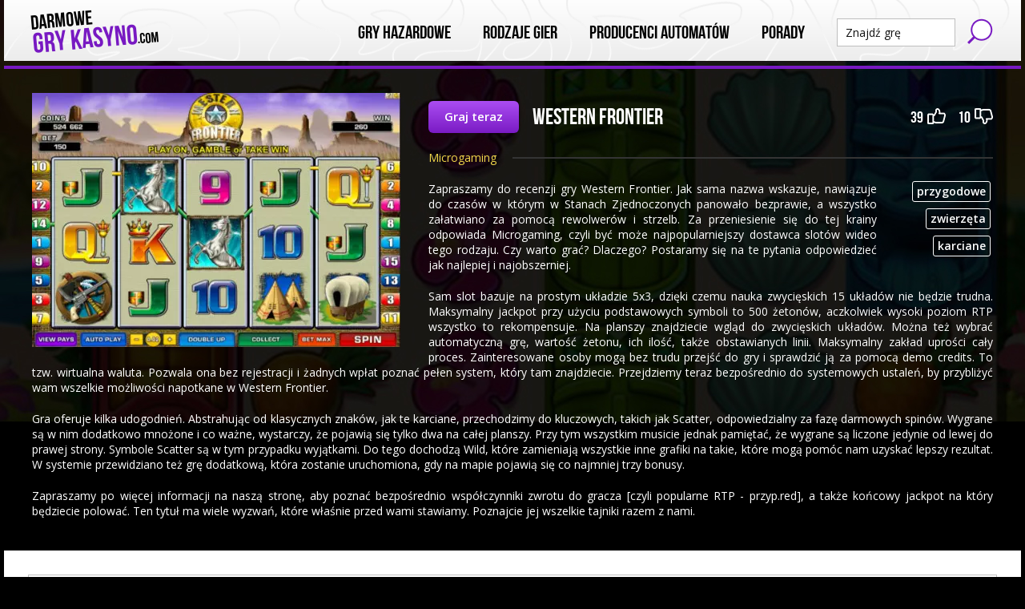

--- FILE ---
content_type: text/html; charset=utf-8
request_url: https://darmowegrykasyno.com/western-frontier-jednoreki-bandyta-za-darmo
body_size: 6994
content:
<!doctype html><html lang="pl"><head><meta charset="utf-8"><title>Western Frontier jednoręki bandyta za darmo</title><meta name="description" content="Zagraj w automat Western Frontier za darmo! W naszym serwisie znajdziesz wszystkie najlepsze gry hazardowe firmy Microgaming."><meta name="viewport" content="width=device-width,user-scalable=0,minimum-scale=1"><base href="/"><link href="https://fonts.googleapis.com/css?family=Open+Sans:300,400,600,700&subset=latin-ext" rel="stylesheet"><link rel="stylesheet" href="mini/site.css"><link rel="icon" href="favicon.ico"></head><body><div class="page"><header class="l-sec l-sec--head"><div class="l-inner"><div class="l-sec--head__wrap"><a href="/" title="Darmowe Gry Kasyno"><p class="c-logo c-logo--main"><span class="c-logo--main-top">Darmowe</span> <span class="c-logo--main-bottom">Gry Kasyno<span>.com</span></span></p></a><button type="button" class="c-btn c-btn--trigger-menu js-c-btn--trigger-menu"><span>Menu</span></button><form action="/szukaj" method="get" class="b-box b-box--search"><input class="b-box--search__input" name="q" type="text" placeholder="Znajdź grę" required="required" pattern=".{2,}" title="Wpisz minimum dwa znaki"> <button type="submit" class="b-box--search__submit">Szukaj</button></form><nav class="c-nav c-nav--main js-c-nav-main"><ul class="c-nav--main__list"><li class="c-nav--main__item c-nav--main__item--developed js-is-dropdown"><a href="/">Gry Hazardowe</a><ul class="c-nav c-nav--sub-menu"><li class="c-nav--sub-menu__item"><a href="/najnowsze-gry-hazardowe-online">Nowe maszyny 2017</a></li><li class="c-nav--sub-menu__item"><a href="/wideo-automaty-online">Wideo automaty</a></li><li class="c-nav--sub-menu__item"><a href="/automaty-hazardowe-3d">Automaty hazardowe 3D</a></li><li class="c-nav--sub-menu__item"><a href="/gry-kasynowe-na-telefon-i-tablet">Gry na telefon</a></li></ul></li><li class="c-nav--main__item c-nav--main__item--developed js-is-dropdown"><a href="#">Rodzaje Gier</a><ul class="c-nav c-nav--sub-menu"><li class="c-nav--sub-menu__item"><a href="/maszyny-kasynowe-3-bebnowe">3 bębnowe</a></li><li class="c-nav--sub-menu__item"><a href="/automaty-kasynowe-z-4-bebnami-za-darmo-i-bez-rejestracji">4 bębnowe</a></li><li class="c-nav--sub-menu__item"><a href="/automaty-5-bebnowe-online">5 bębnowe</a></li><li class="c-nav--sub-menu__item"><a href="/sloty-z-rundami-bonusowymi">Sloty z rundami bonusowymi</a></li><li class="c-nav--sub-menu__item"><a href="/automaty-kasynowe-z-darmowymi-spinami">Maszyny z darmowymi spinami</a></li><li class="c-nav--sub-menu__item"><a href="/video-ruletka-online">Video ruletka</a></li><li class="c-nav--sub-menu__item"><a href="/video-poker-online-za-darmo-bez-logowania">Video poker</a></li></ul></li><li class="c-nav--main__item c-nav--main__item--developed js-is-dropdown"><a href="#">Producenci automatów</a><ul class="c-nav c-nav--sub-menu"><li class="c-nav--sub-menu__item"><a href="/novomatic">Novomatic</a></li><li class="c-nav--sub-menu__item"><a href="/netent">NetEnt</a></li><li class="c-nav--sub-menu__item"><a href="/microgaming">Microgaming</a></li><li class="c-nav--sub-menu__item"><a href="/play-n-go">Play&#x27;n GO</a></li><li class="c-nav--sub-menu__item"><a href="/quickspin">Quickspin</a></li><li class="c-nav--sub-menu__item"><a href="/nyx-industries">NYX Industries</a></li><li class="c-nav--sub-menu__item"><a href="/egt">EGT</a></li><li class="c-nav--sub-menu__item"><a href="/barcrest">Barcrest</a></li><li class="c-nav--sub-menu__item"><a href="/yggdrasil">Yggdrasil</a></li><li class="c-nav--sub-menu__item"><a href="/realtime-gaming">RealTime Gaming</a></li><li class="c-nav--sub-menu__item"><a href="/playtech">Playtech</a></li><li class="c-nav--sub-menu__item"><a href="/elk-studios">ELK Studios</a></li><li class="c-nav--sub-menu__item"><a href="/pragmatic-play">Pragmatic Play</a></li><li class="c-nav--sub-menu__item"><a href="/igt">IGT</a></li><li class="c-nav--sub-menu__item"><a href="/nextgen-gaming">NextGen Gaming</a></li><li class="c-nav--sub-menu__item"><a href="/push-gaming">Push Gaming</a></li><li class="c-nav--sub-menu__item"><a href="/wazdan">Wazdan</a></li><li class="c-nav--sub-menu__item"><a href="/betsoft">Betsoft</a></li><li class="c-nav--sub-menu__item"><a href="/playson-gaming">Playson</a></li></ul></li><li class="c-nav--main__item c-nav--main__item--developed js-is-dropdown"><a href="#">Porady</a><ul class="c-nav c-nav--sub-menu"><li class="c-nav--sub-menu__item"><a href="/jak-grac-w-gry-hazardowe-bez-logowania">Gry bez logowania</a></li><li class="c-nav--sub-menu__item"><a href="/jak-grac-na-maszynach">Jak grać na maszynach?</a></li><li class="c-nav--sub-menu__item"><a href="/automaty-apollo-co-zamiast-nich">Automty Apollo</a></li><li class="c-nav--sub-menu__item"><a href="/sposob-na-automaty-do-gier">Sposoby na automaty</a></li></ul></li></ul></nav></div></div></header><section class="l-sec l-sec--hero"><div class="l-inner"><article class="b-box b-box--article-full" style="overflow: visible"><figure class="b-box--article-full__pic"><picture><source srcset="assets/western-frontier-jednoreki-bandyta-za-darmo-460.webp" type="image/webp"><img src="assets/western-frontier-jednoreki-bandyta-za-darmo-460.jpg" alt="Western Frontier jednoręki bandyta za darmo" width="460" height="317"></picture></figure><header class="b-box--article-full__head"><a href="#" class="c-btn c-btn--default js-scroll-game"><span class="c-btn__label">Graj teraz</span></a><h1 class="b-box--article-full__title">Western Frontier</h1><ul class="c-list c-list--vote"><li class="c-list--vote__item"><a href="#" class="c-btn c-btn--vote c-btn--vote--up js-vote-up"><span class="c-btn__label js-up-votes">39</span></a></li><li class="c-list--vote__item"><a href="#" class="c-btn c-btn--vote c-btn--vote--down js-vote-down"><span class="c-btn__label js-down-votes">10</span></a></li></ul></header><ul class="c-list c-list--article-data"><li class="c-list--article-data__item">Microgaming</li></ul><ul class="c-list c-list--tags"><li class="c-list--tags__item"><a href="/automaty-z-kategorii-przygodowe">przygodowe</a></li><li class="c-list--tags__item"><a href="/maszyny-ze-zwierzetami">zwierzęta</a></li><li class="c-list--tags__item"><a href="/maszyny-z-symbolami-karcianymi">karciane</a></li></ul><div class="t-content-text t-content-text--primary"><p>Zapraszamy do recenzji gry Western Frontier. Jak sama nazwa wskazuje, nawiązuje do czasów w którym w Stanach Zjednoczonych panowało bezprawie, a wszystko załatwiano za pomocą rewolwerów i strzelb. Za przeniesienie się do tej krainy odpowiada Microgaming, czyli być może najpopularniejszy dostawca slotów wideo tego rodzaju. Czy warto grać? Dlaczego? Postaramy się na te pytania odpowiedzieć jak najlepiej i najobszerniej.</p><p>Sam slot bazuje na prostym układzie 5x3, dzięki czemu nauka zwycięskich 15 układów nie będzie trudna. Maksymalny jackpot przy użyciu podstawowych symboli to 500 żetonów, aczkolwiek wysoki poziom RTP wszystko to rekompensuje. Na planszy znajdziecie wgląd do zwycięskich układów. Można też wybrać automatyczną grę, wartość żetonu, ich ilość, także obstawianych linii. Maksymalny zakład uprości cały proces. Zainteresowane osoby mogą bez trudu przejść do gry i sprawdzić ją za pomocą demo credits. To tzw. wirtualna waluta. Pozwala ona bez rejestracji i żadnych wpłat poznać pełen system, który tam znajdziecie. Przejdziemy teraz bezpośrednio do systemowych ustaleń, by przybliżyć wam wszelkie możliwości napotkane w Western Frontier.</p><p>Gra oferuje kilka udogodnień. Abstrahując od klasycznych znaków, jak te karciane, przechodzimy do kluczowych, takich jak Scatter, odpowiedzialny za fazę darmowych spinów. Wygrane są w nim dodatkowo mnożone i co ważne, wystarczy, że pojawią się tylko dwa na całej planszy. Przy tym wszystkim musicie jednak pamiętać, że wygrane są liczone jedynie od lewej do prawej strony. Symbole Scatter są w tym przypadku wyjątkami. Do tego dochodzą Wild, które zamieniają wszystkie inne grafiki na takie, które mogą pomóc nam uzyskać lepszy rezultat. W systemie przewidziano też grę dodatkową, która zostanie uruchomiona, gdy na mapie pojawią się co najmniej trzy bonusy.</p><p>Zapraszamy po więcej informacji na naszą stronę, aby poznać bezpośrednio współczynniki zwrotu do gracza [czyli popularne RTP - przyp.red], a także końcowy jackpot na który będziecie polować. Ten tytuł ma wiele wyzwań, które właśnie przed wami stawiamy. Poznajcie jej wszelkie tajniki razem z nami.</p></div></article></div></section><div class="l-sec l-sec--main"><div class="l-inner"><section class="l-sec l-sec--default"><div class="b-box b-box--game-play" id="game-top"><div class="b-box--game-play__head"><h2 class="t-head t-head--main">Graj za darmo <strong>Western Frontier</strong></h2><div class="b-box--game-play__head__vote"><div class="b-box b-box--vote"><p class="b-box--vote__label js-voted">Zagłosuj</p><ul class="c-list c-list--vote"><li class="c-list--vote__item"><a href="#" class="c-btn c-btn--vote c-btn--vote--up js-vote-up"><span class="c-btn__label js-up-votes">39</span></a></li><li class="c-list--vote__item"><a href="#" class="c-btn c-btn--vote c-btn--vote--down js-vote-down"><span class="c-btn__label js-down-votes">10</span></a></li></ul></div></div></div><div class="c-btn-outer c-btn-outer--primary"><p class="c-btn-outer__btn"><a href="#" class="c-btn c-btn--normal js-report-game"><span class="c-btn__label">Zgłoś niedziałającą grę</span> </a><span class="c-btn__label js-game-reported hidden">Gra zgłoszona. Dziękujemy!</span></p></div><figure class="b-box--game-play__pic" id="game-target" data-game-id="5ae95ba406d69d0beab3126a"><a class="js-load-game" href="#"><span class="b-box--game-play__pic__inner"><picture><source srcset="assets/western-frontier-jednoreki-bandyta-za-darmo-1128.webp" type="image/webp"><img src="assets/western-frontier-jednoreki-bandyta-za-darmo-1128.jpg" alt="Western Frontier jednoręki bandyta za darmo" width="1128" height="776"></picture></span><span class="c-btn c-btn--play c-btn--play--xl"><span class="c-btn__label">Zagraj teraz</span></span></a></figure></div><div class="b-action"><div class="b-share"><p class="b-share__name"><strong>Udostępniaj gry na facebooku!</strong> Odwiedź nasz fanpage!</p><ul class="b-share__list"><li class="b-share__list__item"><div class="fb-like" data-href="https://developers.facebook.com/docs/plugins/" data-layout="button_count" data-action="like" data-size="small" data-show-faces="false" data-share="false"></div></li></ul></div><a href="#" class="c-btn c-btn--normal js-report-game"><span class="c-btn__label">Zgłoś niedziałającą grę</span> </a><span class="c-btn__label js-game-reported hidden">Gra zgłoszona. Dziękujemy!</span></div></section><section class="l-sec l-sec--default"><header class="l-sec__head l-sec__head--default"><h2 class="t-head t-head--main"><strong>Podobne</strong> darmowe gry kasynowe</h2></header><div class="c-carousel c-carousel--default js-carousel-featured"><div class="c-carousel__items js__c-carousel__items"><div class="c-carousel__item"><div class="b-game-text"><figure class="b-game-text__pic"><a href="/piggies-and-the-wolf-darmowa-maszyna-hazardowa"><picture><source srcset="assets/piggies-and-the-wolf-darmowa-maszyna-hazardowa-280.webp" type="image/webp"><img src="assets/piggies-and-the-wolf-darmowa-maszyna-hazardowa-280.jpg" alt="Piggies And The Wolf darmowa maszyna hazardowa" width="280" height="145"></picture></a></figure><div class="b-game-text__content"><h3 class="b-game-text__title"><a href="/piggies-and-the-wolf-darmowa-maszyna-hazardowa">Piggies And The Wolf</a></h3><div class="b-game-text__desc trunc8">Automat Piggies and the Wolf wprowadza sporo świeżego podmuchu do gier online. Autorami są specjaliści z Playtech, co samo w sobie jest niejako przesłanką do udanej zabawy. To studio deweloperskie szczyci się rozwiązaniami nieszablonowymi, co tu odnotujecie przy okazji samego układu planszy.</div><a href="/piggies-and-the-wolf-darmowa-maszyna-hazardowa" class="c-btn c-btn--play"><span class="c-btn__label">Graj</span></a></div></div></div><div class="c-carousel__item"><div class="b-game-text"><figure class="b-game-text__pic"><a href="/automat-kasynowy-desert-treasure-2-za-darmo"><picture><source srcset="assets/automat-kasynowy-desert-treasure-2-za-darmo-280.webp" type="image/webp"><img src="assets/automat-kasynowy-desert-treasure-2-za-darmo-280.jpg" alt="Automat kasynowy Desert Treasure 2 za darmo" width="280" height="181"></picture></a></figure><div class="b-game-text__content"><h3 class="b-game-text__title"><a href="/automat-kasynowy-desert-treasure-2-za-darmo">Desert Treasure 2</a></h3><div class="b-game-text__desc trunc8">Desert Treasure II slot to kontynuacja niezwykle ciekawego i popularnego tytułu przygotowanego przez firmę Playtech. Tematyka gry osnuta jest wokół klimatów afrykańskiej pustyni oraz znajdującego się na niej skarbu. Być może uda się nam się odnaleźć drogę do ukrytych kosztowności, które przypłyną prosto z tego jednorękiego bandyty.</div><a href="/automat-kasynowy-desert-treasure-2-za-darmo" class="c-btn c-btn--play"><span class="c-btn__label">Graj</span></a></div></div></div><div class="c-carousel__item"><div class="b-game-text"><figure class="b-game-text__pic"><a href="/automat-do-gry-heart-of-the-jungle-za-darmo"><picture><source srcset="assets/automat-do-gry-heart-of-the-jungle-za-darmo-280.webp" type="image/webp"><img src="assets/automat-do-gry-heart-of-the-jungle-za-darmo-280.jpg" alt="Automat do gry Heart of the Jungle za darmo" width="280" height="163"></picture></a></figure><div class="b-game-text__content"><h3 class="b-game-text__title"><a href="/automat-do-gry-heart-of-the-jungle-za-darmo">Heart of the Jungle</a></h3><div class="b-game-text__desc trunc8">Heart of the Jungle Slot to niezwykle interesująca propozycja automatu online ze strony firmy Playtech. Już na samym początku wita nas krótkie intro informujące o niebezpieczeństwach w dżungli, jak i symbolach, wygranych w tym video slocie. Jest to jednoręki bandyta, który tematycznie nawiązuje do wielu powieści i filmów opowiadających o postaciach pokroju Tarzana</div><a href="/automat-do-gry-heart-of-the-jungle-za-darmo" class="c-btn c-btn--play"><span class="c-btn__label">Graj</span></a></div></div></div><div class="c-carousel__item"><div class="b-game-text"><figure class="b-game-text__pic"><a href="/jungle-trouble-automat-online-za-darmo"><picture><source srcset="assets/jungle-trouble-automat-online-za-darmo-280.webp" type="image/webp"><img src="assets/jungle-trouble-automat-online-za-darmo-280.jpg" alt="Jungle Trouble automat online za darmo" width="280" height="185"></picture></a></figure><div class="b-game-text__content"><h3 class="b-game-text__title"><a href="/jungle-trouble-automat-online-za-darmo">Jungle Trouble</a></h3><div class="b-game-text__desc trunc8">Jeśli chodzi o slot Jungle Trouble, to jest on niezwykle barwny i ciekawy, z którego skorzystacie także na swoim urządzeniu mobilnym. To produkcja Playtech, co samo w sobie oznacza oddanie do dyspozycji bardzo ciekawego tytułu, zarówno w kontekście grafiki jak i zastosowanych w środku mechanizmów</div><a href="/jungle-trouble-automat-online-za-darmo" class="c-btn c-btn--play"><span class="c-btn__label">Graj</span></a></div></div></div><div class="c-carousel__item"><div class="b-game-text"><figure class="b-game-text__pic"><a href="/graj-za-darmo-na-maszynie-hazardowej-sun-wukong"><picture><source srcset="assets/graj-za-darmo-na-maszynie-hazardowej-sun-wukong-280.webp" type="image/webp"><img src="assets/graj-za-darmo-na-maszynie-hazardowej-sun-wukong-280.jpg" alt="Graj za darmo na maszynie hazardowej Sun Wukong" width="280" height="189"></picture></a></figure><div class="b-game-text__content"><h3 class="b-game-text__title"><a href="/graj-za-darmo-na-maszynie-hazardowej-sun-wukong">Sun Wukong</a></h3><div class="b-game-text__desc trunc8">Slot Sun Wukong to gra autorów ze studia Playtech. Nakierowana jest na wydarzenia fikcyjne z dalekiego wschodu. Napotkamy to niezwykłe postacie, ale też prawdziwych bohaterów, którzy gwarantować będą znacznie większe wygrane pieniężne. Jak prezentuje się całość i dlaczego warto pograć za prawdziwą kasę?</div><a href="/graj-za-darmo-na-maszynie-hazardowej-sun-wukong" class="c-btn c-btn--play"><span class="c-btn__label">Graj</span></a></div></div></div><div class="c-carousel__item"><div class="b-game-text"><figure class="b-game-text__pic"><a href="/automat-kasynowy-white-king-za-darmo"><picture><source srcset="assets/automat-kasynowy-white-king-za-darmo-280.webp" type="image/webp"><img src="assets/automat-kasynowy-white-king-za-darmo-280.jpg" alt="Automat kasynowy White King za darmo" width="280" height="174"></picture></a></figure><div class="b-game-text__content"><h3 class="b-game-text__title"><a href="/automat-kasynowy-white-king-za-darmo">White King</a></h3><div class="b-game-text__desc trunc8">Automat White King to produkcja Playtech. Tym razem ten słynny i uznany deweloper zdecydował się na przedstawienie świata, którym rządzi lew albinos. Tytularna gwiazda będzie tu zresztą szczególnie dobrze opłacana.</div><a href="/automat-kasynowy-white-king-za-darmo" class="c-btn c-btn--play"><span class="c-btn__label">Graj</span></a></div></div></div><div class="c-carousel__item"><div class="b-game-text"><figure class="b-game-text__pic"><a href="/darmowa-gra-maszynowa-cashapillar"><picture><source srcset="assets/darmowa-gra-maszynowa-cashapillar-280.webp" type="image/webp"><img src="assets/darmowa-gra-maszynowa-cashapillar-280.jpg" alt="Darmowa gra maszynowa Cashapillar" width="280" height="207"></picture></a></figure><div class="b-game-text__content"><h3 class="b-game-text__title"><a href="/darmowa-gra-maszynowa-cashapillar">Cashapillar</a></h3><div class="b-game-text__desc trunc8">Slot Cashapillar jest absolutnym hitem Microgaming. To studio deweloperskie przygotowało pozycję, której ze świecą szukać u konkurencji. Można tak stwierdzić chociażby ze względu na unikatowy system planszy. Sam tytuł nawiązuje wszak do dziwnych robaczków, które przemierzają pola.</div><a href="/darmowa-gra-maszynowa-cashapillar" class="c-btn c-btn--play"><span class="c-btn__label">Graj</span></a></div></div></div><div class="c-carousel__item"><div class="b-game-text"><figure class="b-game-text__pic"><a href="/automat-hazardowy-panther-moon-bez-rejestracji"><picture><source srcset="assets/automat-hazardowy-panther-moon-bez-rejestracji-280.webp" type="image/webp"><img src="assets/automat-hazardowy-panther-moon-bez-rejestracji-280.jpg" alt="Automat hazardowy Panther Moon bez rejestracji" width="280" height="198"></picture></a></figure><div class="b-game-text__content"><h3 class="b-game-text__title"><a href="/automat-hazardowy-panther-moon-bez-rejestracji">Panther Moon</a></h3><div class="b-game-text__desc trunc8">Slot Panther Moon to wideo slot autorstwa Playtech. Jest to gra o bardzo charakterystycznym i ciekawym szablonie graficznym. Oczywiście głównym bohaterem będzie tu pantera, która przemierza swoje terytorium po nocy i poluje na świeżą zdobycz.</div><a href="/automat-hazardowy-panther-moon-bez-rejestracji" class="c-btn c-btn--play"><span class="c-btn__label">Graj</span></a></div></div></div><div class="c-carousel__item"><div class="b-game-text"><figure class="b-game-text__pic"><a href="/poltava-darmowa-maszyna-hazardowa"><picture><source srcset="assets/poltava-darmowa-maszyna-hazardowa-280.webp" type="image/webp"><img src="assets/poltava-darmowa-maszyna-hazardowa-280.jpg" alt="Poltava darmowa maszyna hazardowa" width="280" height="158"></picture></a></figure><div class="b-game-text__content"><h3 class="b-game-text__title"><a href="/poltava-darmowa-maszyna-hazardowa">Poltava</a></h3><div class="b-game-text__desc trunc8"><p>Jednoręki Bandyta Poltava to niezwykle interesująca gra hazardowa od Elk Studios. Tematyką tego video slotu jest bitwa pod Połtawą, która miała miejsce 8 lipca 1709 roku. Doszło wtedy do starcia wojsk szwedzkich a rosyjskich, które zakończyło się klęską Szwedów. Poltava to bardzo ciekawy pod względem graficznym automat online. Już na wstępie wita nas całkiem klimatyczne intro ukazujące pole pobitewne.</p></div><a href="/poltava-darmowa-maszyna-hazardowa" class="c-btn c-btn--play"><span class="c-btn__label">Graj</span></a></div></div></div><div class="c-carousel__item"><div class="b-game-text"><figure class="b-game-text__pic"><a href="/gra-hazardowa-black-hawk-za-darmo"><picture><source srcset="assets/gra-hazardowa-black-hawk-za-darmo-280.webp" type="image/webp"><img src="assets/gra-hazardowa-black-hawk-za-darmo-280.jpg" alt="Gra hazardowa Black Hawk za darmo" width="280" height="158"></picture></a></figure><div class="b-game-text__content"><h3 class="b-game-text__title"><a href="/gra-hazardowa-black-hawk-za-darmo">Black Hawk</a></h3><div class="b-game-text__desc trunc8"><p>Automat Black Hawk należy do gier hazardowych studia wazdan. Mamy tutaj do czynienia z maszyną wrzutową, której bohaterem jest tytułowy Black Hawk, czyli Czarny Jastrząb. Tematyką gry jest stare zamczysko, w którym mieszka tytułowy jastrząb, a jednocześnie w budynku znajduje się skrzynia złota i trupy tych, którzy zapragnęli ją wykraść. Może nam się to uda? Według legendy nikt, kto wszedł do zamku, nie wrócił z niego żywy. Black Hawk jest prostą grą hazardową, gdzie postawiono na kilka standardowych symboli, zwykłą grafikę.</p></div><a href="/gra-hazardowa-black-hawk-za-darmo" class="c-btn c-btn--play"><span class="c-btn__label">Graj</span></a></div></div></div></div><div class="c-carousel-controls js__c-carousel-controls"></div></div></section></div></div><footer class="l-sec l-sec--foot"><div class="l-inner"><a href="#top" class="c-btn c-btn--default c-btn--default--black c-btn--go-up js-scroll-top"><span class="c-btn__label">Powrót na górę</span></a><nav class="c-nav c-nav--foot"><ul class="c-nav--foot__list"></ul></nav><div class="b-box b-box--foot-info"><span class="c-logo c-logo--foot"></span><div class="b-box--foot-info__desc"><p>DarmoweGryKasyno.com informuje, iż na jego stronie przechowywane są pliki cookies. Pliki te przechowują drobne informacje o użytkowniku, dzięki czemu proces jego obsługi w internecie jest ułatwiony i szybszy. Każdy użytkownik, w każdym momencie może zmienić ustawienia plików cookies w swojej przeglądarce.</p><p>WAŻNE: Serwis jest skierowany do polskojęzycznych użytkowników, którzy przebywają w krajach, w których dozwolone jest granie w gry hazardowe. Każdy użytkownik ma obowiązek sprawdzenia przepisów prawa w zakresie hazardu online w jurysdykcji, w której przebywa. DarmoweGryKasyno.com nie ponosi odpowiedzialności za niedopełnienie tego obowiązku oraz nie nakłania nikogo do hazardu. Jeśli przebywasz w kraju, w którym granie w gry hazardowe online jest niedozwolone opuść tą stronę.</p></div></div><div class="b-box b-box--foot-badges"><img src="/img/default/18.png" alt="18+" title="Serwis przeznaczony dla użytkowników 18+"> <a href="http://www.gamcare.org.uk/"><img src="/img/default/gamcare.png" alt="GamCare.co.uk" title="Jeśli sądzisz, że możesz mieć problem z uzależnieniem od hazardu wejdź na stronę GamCare.co.uk"></a></div><div class="l-sec--foot__copy"><p>© 2026 DarmoweGryKasyno.com | Wszelkie prawa zastrzeżone.</p></div></div></footer></div><script src="mini/site.js"></script><script>(function(i,s,o,g,r,a,m){i['GoogleAnalyticsObject']=r;i[r]=i[r]||function(){
  (i[r].q=i[r].q||[]).push(arguments)},i[r].l=1*new Date();a=s.createElement(o),
  m=s.getElementsByTagName(o)[0];a.async=1;a.src=g;m.parentNode.insertBefore(a,m)
  })(window,document,'script','https://www.google-analytics.com/analytics.js','ga');
  ga('create', 'UA-85773563-1', 'auto');
  ga('send', 'pageview');</script></body></html>

--- FILE ---
content_type: text/css; charset=UTF-8
request_url: https://darmowegrykasyno.com/mini/site.css
body_size: 10295
content:
/*! normalize.css v3.0.3 | MIT License | github.com/necolas/normalize.css */legend,td,th{padding:0}a,body,mark{color:#000}a,a:hover{text-decoration:none}.c-btn-outer,.c-btn__label,.l-inner,sub,sup{position:relative}*,.c-btn--trigger-menu:focus,.slick-list:focus,a:active,a:focus,a:hover,input:focus,textarea:focus{outline:0}html{font-family:sans-serif;-ms-text-size-adjust:100%;-webkit-text-size-adjust:100%}body{margin:0}article,aside,details,figcaption,figure,footer,header,hgroup,main,menu,nav,section,summary{display:block}audio,canvas,progress,video{display:inline-block;vertical-align:baseline}audio:not([controls]){display:none;height:0}[hidden],template{display:none}a{background-color:transparent;transition:color .2s ease-in-out,opacity .2s ease-in-out}abbr[title]{border-bottom:1px dotted}b,optgroup,strong{font-weight:700}dfn{font-style:italic}h1{font-size:2em;margin:.67em 0}mark{background:#ff0}small{font-size:80%}sub,sup{font-size:75%;line-height:0;vertical-align:baseline}sup{top:-.5em}sub{bottom:-.25em}svg:not(:root){overflow:hidden}figure{margin:1em 40px}hr{box-sizing:content-box;height:0}pre,textarea{overflow:auto}code,kbd,pre,samp{font-family:monospace,monospace;font-size:1em}button,input,optgroup,select,textarea{color:inherit;font:inherit;margin:0}button{overflow:visible}.b-box--article-full,.b-game-text__pic a,.b-game__box-desc__desc,.c-btn--trigger-menu,.c-btn-outer--alt,.c-list--article-data,.page,.row,.slick-list{overflow:hidden}button,select{text-transform:none}button,html input[type=button],input[type=reset],input[type=submit]{-webkit-appearance:button;cursor:pointer}button[disabled],html input[disabled]{cursor:default}button::-moz-focus-inner,input::-moz-focus-inner{border:0;padding:0}input{line-height:normal}input[type=checkbox],input[type=radio]{box-sizing:border-box;padding:0}input[type=number]::-webkit-inner-spin-button,input[type=number]::-webkit-outer-spin-button{height:auto}input[type=search]{-webkit-appearance:textfield;box-sizing:content-box}input[type=search]::-webkit-search-cancel-button,input[type=search]::-webkit-search-decoration{-webkit-appearance:none}legend{border:0}table{border-collapse:collapse;border-spacing:0}.hidden{display:none!important}@font-face{font-family:BebasNeue;src:url(../fonts/bebasneue_bold-webfont.eot);src:url(../fonts/bebasneue_bold-webfont.eot?#iefix) format("embedded-opentype"),url(../fonts/bebasneue_bold-webfont.woff2) format("woff2"),url(../fonts/bebasneue_bold-webfont.woff) format("woff"),url(../fonts/bebasneue_bold-webfont.ttf) format("truetype"),url(../fonts/bebasneue_bold-webfont.svg#bebas_neuebold) format("svg");font-weight:700;font-style:normal}@font-face{font-family:BebasNeue;src:url(../fonts/bebasneue_light-webfont.eot);src:url(../fonts/bebasneue_light-webfont.eot?#iefix) format("embedded-opentype"),url(../fonts/bebasneue_light-webfont.woff2) format("woff2"),url(../fonts/bebasneue_light-webfont.woff) format("woff"),url(../fonts/bebasneue_light-webfont.ttf) format("truetype"),url(../fonts/bebasneue_light-webfont.svg#bebas_neuelight) format("svg");font-weight:300;font-style:normal}@font-face{font-family:BebasNeue;src:url(../fonts/bebasneue_regular-webfont.eot);src:url(../fonts/bebasneue_regular-webfont.eot?#iefix) format("embedded-opentype"),url(../fonts/bebasneue_regular-webfont.woff2) format("woff2"),url(../fonts/bebasneue_regular-webfont.woff) format("woff"),url(../fonts/bebasneue_regular-webfont.ttf) format("truetype"),url(../fonts/bebasneue_regular-webfont.svg#bebas_neue_regularregular) format("svg");font-weight:400;font-style:normal}.row:last-child{margin-bottom:0}.row--space-2{padding-left:14px;padding-right:14px}.row-inner{display:flex;flex-wrap:wrap;margin-left:-20px;margin-right:-20px;margin-top:-15px}.row__col{padding:0 20px;margin-top:15px}.row__col-1{width:8.33333%}.row__col-2{width:16.66667%}.row__col-3{width:25%}.row__col-4{width:33.33333%}.row__col-5{width:41.66667%}.row__col-6{width:50%}.row__col-7{width:58.33333%}.row__col-8{width:66.66667%}.row__col-9{width:75%}.row__col-10{width:83.33333%}.row__col-11{width:91.66667%}.row__col-12{width:100%}@media (max-width:1270px){.row__col-1\@inner{width:8.33333%}.row__col-2\@inner{width:16.66667%}.row__col-3\@inner{width:25%}.row__col-4\@inner{width:33.33333%}.row__col-5\@inner{width:41.66667%}.row__col-6\@inner{width:50%}.row__col-7\@inner{width:58.33333%}.row__col-8\@inner{width:66.66667%}.row__col-9\@inner{width:75%}.row__col-10\@inner{width:83.33333%}.row__col-11\@inner{width:91.66667%}.row__col-12\@inner{width:100%}}@media (max-width:1600px){.row__col-1\@laptop{width:8.33333%}.row__col-2\@laptop{width:16.66667%}.row__col-3\@laptop{width:25%}.row__col-4\@laptop{width:33.33333%}.row__col-5\@laptop{width:41.66667%}.row__col-6\@laptop{width:50%}.row__col-7\@laptop{width:58.33333%}.row__col-8\@laptop{width:66.66667%}.row__col-9\@laptop{width:75%}.row__col-10\@laptop{width:83.33333%}.row__col-11\@laptop{width:91.66667%}.row__col-12\@laptop{width:100%}}@media (max-width:1440px){.row__col-1\@laptop-middle{width:8.33333%}.row__col-2\@laptop-middle{width:16.66667%}.row__col-3\@laptop-middle{width:25%}.row__col-4\@laptop-middle{width:33.33333%}.row__col-5\@laptop-middle{width:41.66667%}.row__col-6\@laptop-middle{width:50%}.row__col-7\@laptop-middle{width:58.33333%}.row__col-8\@laptop-middle{width:66.66667%}.row__col-9\@laptop-middle{width:75%}.row__col-10\@laptop-middle{width:83.33333%}.row__col-11\@laptop-middle{width:91.66667%}.row__col-12\@laptop-middle{width:100%}}@media (max-width:1200px){.row__col-1\@laptop-small{width:8.33333%}.row__col-2\@laptop-small{width:16.66667%}.row__col-3\@laptop-small{width:25%}.row__col-4\@laptop-small{width:33.33333%}.row__col-5\@laptop-small{width:41.66667%}.row__col-6\@laptop-small{width:50%}.row__col-7\@laptop-small{width:58.33333%}.row__col-8\@laptop-small{width:66.66667%}.row__col-9\@laptop-small{width:75%}.row__col-10\@laptop-small{width:83.33333%}.row__col-11\@laptop-small{width:91.66667%}.row__col-12\@laptop-small{width:100%}}@media (max-width:1024px){.row__col-1\@tablet{width:8.33333%}.row__col-2\@tablet{width:16.66667%}.row__col-3\@tablet{width:25%}.row__col-4\@tablet{width:33.33333%}.row__col-5\@tablet{width:41.66667%}.row__col-6\@tablet{width:50%}.row__col-7\@tablet{width:58.33333%}.row__col-8\@tablet{width:66.66667%}.row__col-9\@tablet{width:75%}.row__col-10\@tablet{width:83.33333%}.row__col-11\@tablet{width:91.66667%}.row__col-12\@tablet{width:100%}}@media (max-width:950px){.row__col-1\@tablet-middle{width:8.33333%}.row__col-2\@tablet-middle{width:16.66667%}.row__col-3\@tablet-middle{width:25%}.row__col-4\@tablet-middle{width:33.33333%}.row__col-5\@tablet-middle{width:41.66667%}.row__col-6\@tablet-middle{width:50%}.row__col-7\@tablet-middle{width:58.33333%}.row__col-8\@tablet-middle{width:66.66667%}.row__col-9\@tablet-middle{width:75%}.row__col-10\@tablet-middle{width:83.33333%}.row__col-11\@tablet-middle{width:91.66667%}.row__col-12\@tablet-middle{width:100%}}@media (max-width:768px){.row__col-1\@tablet-small{width:8.33333%}.row__col-2\@tablet-small{width:16.66667%}.row__col-3\@tablet-small{width:25%}.row__col-4\@tablet-small{width:33.33333%}.row__col-5\@tablet-small{width:41.66667%}.row__col-6\@tablet-small{width:50%}.row__col-7\@tablet-small{width:58.33333%}.row__col-8\@tablet-small{width:66.66667%}.row__col-9\@tablet-small{width:75%}.row__col-10\@tablet-small{width:83.33333%}.row__col-11\@tablet-small{width:91.66667%}.row__col-12\@tablet-small{width:100%}}@media (max-width:767px){.row__col-1\@smartphone{width:8.33333%}.row__col-2\@smartphone{width:16.66667%}.row__col-3\@smartphone{width:25%}.row__col-4\@smartphone{width:33.33333%}.row__col-5\@smartphone{width:41.66667%}.row__col-6\@smartphone{width:50%}.row__col-7\@smartphone{width:58.33333%}.row__col-8\@smartphone{width:66.66667%}.row__col-9\@smartphone{width:75%}.row__col-10\@smartphone{width:83.33333%}.row__col-11\@smartphone{width:91.66667%}.row__col-12\@smartphone{width:100%}}@media (max-width:670px){.row__col-1\@smartphone-middle{width:8.33333%}.row__col-2\@smartphone-middle{width:16.66667%}.row__col-3\@smartphone-middle{width:25%}.row__col-4\@smartphone-middle{width:33.33333%}.row__col-5\@smartphone-middle{width:41.66667%}.row__col-6\@smartphone-middle{width:50%}.row__col-7\@smartphone-middle{width:58.33333%}.row__col-8\@smartphone-middle{width:66.66667%}.row__col-9\@smartphone-middle{width:75%}.row__col-10\@smartphone-middle{width:83.33333%}.row__col-11\@smartphone-middle{width:91.66667%}.row__col-12\@smartphone-middle{width:100%}}@media (max-width:480px){.row__col-1\@smartphone-small{width:8.33333%}.row__col-2\@smartphone-small{width:16.66667%}.row__col-3\@smartphone-small{width:25%}.row__col-4\@smartphone-small{width:33.33333%}.row__col-5\@smartphone-small{width:41.66667%}.row__col-6\@smartphone-small{width:50%}.row__col-7\@smartphone-small{width:58.33333%}.row__col-8\@smartphone-small{width:66.66667%}.row__col-9\@smartphone-small{width:75%}.row__col-10\@smartphone-small{width:83.33333%}.row__col-11\@smartphone-small{width:91.66667%}.row__col-12\@smartphone-small{width:100%}}.l-inner{max-width:1270px;margin:0 auto;padding-left:35px;padding-right:35px}@media (max-width:1270px){.l-inner{padding-left:15px;padding-right:15px}}.b-box--article-full:after,.b-box--article__head:after,.l-sec--head__wrap:after,.l-sec__head--default:after{content:"\0020";display:block;height:0;visibility:hidden;clear:both}.b-box--featured:first-child,.b-box--featured__box-vote .b-box--price:first-child,.b-box--newsletter .t-content-text--primary:first-child,.b-box:first-child,.c-btn-outer:first-child,.c-list--tags:first-child,.l-sec--default:first-child,.l-sec__head:first-child,.t-content-text--default:first-child,.t-content-text--primary blockquote:first-child,.t-content-text--primary h3:first-child,.t-content-text--primary ol:first-child,.t-content-text--primary p:first-child,.t-content-text--primary ul:first-child,.t-head--alt:first-child,.t-head--main:first-child{margin-top:0}.b-box--featured:last-child,.b-box--featured__box-vote .b-box--price:last-child,.b-box--newsletter .t-content-text--primary:last-child,.b-box:last-child,.c-btn-outer:last-child,.c-list--tags:last-child,.l-sec--default:last-child,.l-sec__head:last-child,.t-content-text--default:last-child,.t-content-text--primary blockquote:last-child,.t-content-text--primary h3:last-child,.t-content-text--primary ol:last-child,.t-content-text--primary p:last-child,.t-content-text--primary ul:last-child,.t-head--alt:last-child,.t-head--main:last-child{margin-bottom:0}.b-box--article__info,.b-box--filter__list,.b-share__list,.c-carousel--default .slick-dots,.c-carousel--hero .slick-dots,.c-list,.c-list--article-data,.c-nav--foot__list,.c-nav--main__list,.c-nav--sub-menu,.c-nav--sub-menu-foot{margin:0;padding:0;list-style:none}.-text-left{text-align:left}.-text-center{text-align:center}.-text-right{text-align:right}.-pull-right{float:right}.-pull-left{float:left}*,:after,:before{-moz-box-sizing:border-box;-webkit-box-sizing:border-box;box-sizing:border-box}html{font-size:62.5%}body{min-width:320px;font-family:"Open Sans",Arial,sans-serif;font-size:1.4rem;font-weight:400;line-height:1.4;background:url(../img/default/bg-1.jpg) 50% 0 no-repeat #000}img{border:0;max-width:100%;height:auto}.c-btn{display:inline-block;transition:.2s ease-in-out}.c-btn-outer{margin:35px 0}.c-btn-outer--default{text-align:center}.c-btn-outer--primary{display:flex;justify-content:flex-start;align-items:center}.c-btn-outer--primary .c-btn-outer__btn{position:relative;z-index:5;margin:0;padding-right:10px;background:#fff}.c-btn-outer--primary:after{position:absolute;top:50%;left:0;content:'';width:100%;height:2px;background:#c2c2c2}.c-btn-outer--alt .c-btn-outer__wrap{position:relative;display:inline-block}.c-btn-outer--alt .c-btn-outer__wrap:after,.c-btn-outer--alt .c-btn-outer__wrap:before{position:absolute;top:50%;content:'';width:1000px;height:2px;background:#c2c2c2}.c-btn-outer--alt .c-btn-outer__wrap:before{left:-1020px}.c-btn-outer--alt .c-btn-outer__wrap:after{right:-1020px}.c-btn--trigger-menu{position:relative;margin:0;padding:0;width:50px;height:45px;border:0;font-size:0;text-indent:-9999px;-webkit-appearance:none;-moz-appearance:none;appearance:none;box-shadow:none;cursor:pointer;-webkit-transition:background .3s;background:#000;transition:150ms ease-in-out}.c-btn--trigger-menu span{display:block;position:absolute;top:21px;left:10px;width:30px;height:3px;background:#fff;-webkit-transition:background 0 .3s;transition:background 0 .3s}.c-btn--trigger-menu span::after,.c-btn--trigger-menu span::before{position:absolute;display:block;left:0;width:100%;height:3px;background-color:#fff;content:"";-webkit-transition-duration:.3s,.3s;transition-duration:.3s,.3s;-webkit-transition-delay:.3s,0;transition-delay:.3s,0}.c-btn--trigger-menu span::before{top:-7px;-webkit-transition-property:top,-webkit-transform;transition-property:top,transform}.c-btn--trigger-menu span::after{bottom:-7px;-webkit-transition-property:bottom,-webkit-transform;transition-property:bottom,transform}.c-btn--trigger-menu.active span{background:0 0}.c-btn--trigger-menu.active span::before{top:0;-webkit-transform:rotate(45deg);-ms-transform:rotate(45deg);transform:rotate(45deg)}.c-btn--trigger-menu.active span::after{bottom:0;-webkit-transform:rotate(-45deg);-ms-transform:rotate(-45deg);transform:rotate(-45deg)}.c-btn--trigger-menu.active span::after,.c-btn--trigger-menu.active span::before{-webkit-transition-delay:0,.3s;transition-delay:0,.3s}.c-btn--vote .c-btn__label{position:relative;padding-right:28px;font-family:BebasNeue;font-size:2rem;font-weight:700}.c-btn--vote .c-btn__label:after{position:absolute;top:0;right:0;content:'';width:23px;height:20px;background:url(../img/default/ico-hand-1-black.png) no-repeat;background-size:cover}@media (max-width:1024px){.c-btn--vote .c-btn__label{font-size:1.8rem}.c-btn--vote .c-btn__label:after{width:20px;height:18px}}.c-btn--vote:hover{opacity:.8}.c-btn--vote--down .c-btn__label:after{transform:rotateX(180deg)}.c-btn--vote.is-disabled,.c-btn--vote.is-disabled:hover{opacity:1;cursor:default}.c-btn--filter{height:40px;font-family:BebasNeue;font-size:2.1rem;font-weight:700;color:#707070;border:2px solid #707070;background:#fff}@media (max-width:1024px){.c-btn--filter{height:35px;font-size:1.8rem}}.c-btn--filter .c-btn__label{display:flex;align-items:center;justify-content:center;height:100%;padding:0 5px 0 10px}.c-btn--filter__number{display:block;width:28px;height:28px;margin-left:10px;font-size:1.7rem;text-align:center;line-height:28px;color:#fff;background:#707070;transition:.2s ease-in-out}@media (max-width:1024px){.c-btn--filter__number{height:25px;line-height:25px}}.c-btn--filter.is-active{color:#000;border:2px solid #424242;background:#fff}.c-btn--filter.is-active .c-btn--filter__number{background:#424242}.c-btn--filter:hover{border-bottom-color:#7819c2}.c-btn--filter:hover .c-btn--filter__number{background:#7819c2}.c-btn--number{height:40px;font-family:BebasNeue;font-size:2.1rem;font-weight:700;color:#707070;border:2px solid #707070;background:#fff}.c-btn--number .c-btn__label{display:flex;align-items:center;justify-content:center;height:100%;padding:0 10px}.c-btn--number:hover{border-bottom-color:#7819c2}.c-btn--number:hover .c-btn--filter__number{background:#7819c2}.c-btn--play{display:inline-block;width:40px;height:40px;padding:5px;border:1px solid #fff;border-radius:3px}.c-btn--play .c-btn__label{display:block;height:100%;background:#aa4df2;background:-moz-linear-gradient(top,#aa4df2 0,#7a1bc4 100%);background:-webkit-linear-gradient(top,#aa4df2 0,#7a1bc4 100%);background:linear-gradient(to bottom,#aa4df2 0,#7a1bc4 100%);text-indent:-777em}.c-btn--play .c-btn__label:after{position:absolute;top:50%;left:50%;content:'';width:12px;height:15px;transform:translateX(-50%) translateY(-50%);background:url(../img/default/ico-play-white.png) no-repeat}.c-btn--default.c-btn--go-right .c-btn__label:after,.c-btn--default.c-btn--go-up .c-btn__label:after{position:absolute;right:0;transform:translateY(-50%);top:50%;content:''}.c-btn--play--xl{width:200px;height:165px}@media (max-width:1024px){.c-btn--play--xl{width:180px;height:140px}}@media (max-width:670px){.c-btn--play--xl{width:110px;height:70px}}.c-btn--play--xl .c-btn__label:after{width:46px;height:54px;background-image:url(../img/default/ico-play-2-white.png);background-size:cover}@media (max-width:670px){.c-btn--play--xl .c-btn__label:after{width:30px;height:35px}}.c-btn--more{font-size:1.4rem;font-weight:700;color:#7819c2}.c-btn--default{display:inline-block;height:40px;padding:0 20px;font-size:1.5rem;font-weight:600;line-height:38px;border:0;border-radius:6px;color:#fff;background:#aa4df2;background:-moz-linear-gradient(top,#aa4df2 0,#7a1bc4 100%);background:-webkit-linear-gradient(top,#aa4df2 0,#7a1bc4 100%);background:linear-gradient(to bottom,#aa4df2 0,#7a1bc4 100%)}@media (max-width:1024px){.c-btn--default{height:35px;padding:0 15px;line-height:32px}}.c-btn--default:hover{opacity:.8}.c-btn--default--xl{height:54px;padding:0 30px;font-size:2.4rem;text-shadow:0 -1px 0 #35005e;line-height:52px}.c-btn--default.c-btn--go-right .c-btn__label,.c-btn--default.c-btn--go-up .c-btn__label{padding-right:20px}@media (max-width:1024px){.c-btn--default--xl{height:45px;font-size:1.8rem;line-height:42px}}.c-btn--default--md{height:48px;line-height:45px;font-size:2.4rem}@media (max-width:1024px){.c-btn--default--md{height:40px;font-size:1.6rem;line-height:38px}}.c-btn--default--black{background:#2c2c2c;background:-moz-linear-gradient(top,#2c2c2c 0,#000 100%);background:-webkit-linear-gradient(top,#2c2c2c 0,#000 100%);background:linear-gradient(to bottom,#2c2c2c 0,#000 100%)}.c-btn--default.c-btn--go-right .c-btn__label:after{width:8px;height:14px;background:url(../img/default/arrow-1-white-right.png) no-repeat}.c-btn--default.c-btn--go-up .c-btn__label:after{width:12px;height:8px;background:url(../img/default/arrow-1-white-up.png) no-repeat}.c-btn--normal{font-size:1.4rem;font-weight:600;line-height:1;color:#7819c2}.c-btn--normal:hover{color:#000}.c-label--best,.c-label--play,.c-label--top{display:block;width:185px;height:101px;text-indent:-777em;background:url(../img/default/label-top.png) no-repeat}.c-label--best{background-image:url(../img/default/label-best.png)}.c-label--play{background-image:url(../img/default/label-play.png)}.ico--star{display:inline-block;width:16px;height:15px;background:url(../img/default/ico-star-yellow.png) no-repeat}.ico--star--big{width:24px;height:23px;background-image:url(../img/ico-star-2.png)}.ico--star--big--empty{background-image:url(../img/ico-star-2-empty.png)}.ico--star--empty{background:url(../img/default/ico-star-gray.png) no-repeat}fieldset{margin:0;padding:0;border:0}::-ms-clear{display:none}.c-list--vote{display:flex;align-items:center;justify-content:flex-start}.c-list--devices,.c-list--games{align-items:stretch;display:flex}.c-list--vote__item{margin-right:15px}.c-list--vote__item:last-child{margin-right:0}.c-list--games{justify-content:flex-start;flex-wrap:wrap;margin:30px 0 -17px}.c-list--games--i3,.c-list--games--i4{margin-left:-17px;margin-right:-17px}.c-list--games__item{margin-bottom:13px}.c-list--games--i3 .c-list--games__item{width:33.33333%;padding:0 17px}@media (max-width:1024px){.c-list--games--i3 .c-list--games__item{width:50%}}@media (max-width:670px){.c-list--games--i3 .c-list--games__item{width:100%}}.c-list--games--i4 .c-list--games__item{width:25%;padding:0 17px}@media (max-width:1200px){.c-list--games--i4 .c-list--games__item{width:33.33333%}}@media (max-width:1024px){.c-list--games--i4 .c-list--games__item{width:50%}}@media (max-width:670px){.c-list--games--i4 .c-list--games__item{width:100%}}.c-list--games--i4 .b-game__box-desc__desc{height:119px}.c-list--categories-games{display:flex;align-items:center;justify-content:space-between;flex-wrap:wrap}.c-list--categories-games__item{width:25%;padding:0 35px;border-left:2px solid #c2c2c2}@media (max-width:1024px){.c-list--categories-games__item{width:50%;padding:10px 20px}.c-list--categories-games__item:nth-child(2n+1){border-left:0}}@media (max-width:670px){.c-list--categories-games__item{width:100%;border-left:0;padding:10px 0}}.c-list--categories-games__item:first-child{border-left:0}.c-list--devices{justify-content:space-between;flex-wrap:wrap}.c-list--devices__item{padding:0 15px;width:16.66667%;display:flex;align-items:stretch;flex-direction:column}@media (max-width:1024px){.c-list--devices__item{width:33.33333%;padding:20px}}@media (max-width:670px){.c-list--devices__item{width:50%}}.c-list--tags{margin:20px -3px}.c-list--tags__item{display:inline-block;margin-bottom:8px;padding:0 3px;vertical-align:middle}.c-list--tags__item a,.c-list--tags__item span{display:block;padding:5px;font-size:1.4rem;font-weight:600;line-height:1}.c-list--tags__item a{border:1px solid #7819c2;color:#7819c2;transition:all .2s ease-in-out;border-radius:3px}.c-list--tags__item a:hover,.c-list--tags__item span.active{background:#7819c2;color:#fff}.c-list--tags__item a:hover{transform:scale(1.3)}.c-list--tags__item span{border:1px solid #7819c2}.c-nav--main__item>a,.c-nav--sub-menu__item>a{font-weight:700;font-family:BebasNeue}.c-nav--main__item.is-opened>a,.c-nav--main__item:hover>a{color:#7819c2}.c-list--tags__item span.disabled{opacity:.3}.c-list--progressed__item{margin-bottom:-2px}.c-list--progressed--inline .c-list--progressed__item{display:inline-block;margin-bottom:7px;margin-right:3px}.c-list--progressed--inline .c-list--progressed__item .b-box--progress{min-width:20px}.c-list--popular-games__item{margin-bottom:15px}.c-list--article-data{padding-bottom:2px;margin-bottom:-2px;display:flex;align-items:center;justify-content:flex-start}.c-list--article-data__item{position:relative;padding-right:10px;margin-right:10px;border-right:1px solid #343434;line-height:1}@media (max-width:480px){.c-list--devices__item{width:100%}.c-list--article-data{display:block;text-align:center}.c-list--article-data__item{border-right:0;padding-right:0;margin-right:0;margin-bottom:10px}.c-list--article-data__item:last-child:after{display:none}}.c-list--article-data__item:last-child{border-right:0;padding-right:0;margin-right:0;margin-bottom:0}.c-list--article-data__item:last-child:after{position:absolute;right:-620px;top:50%;width:600px;height:2px;margin-top:-1px;content:'';background:#343434}.c-carousel--default .slick-list{padding-top:10px;margin-top:-10px}.c-carousel--default .c-carousel__items{margin:0 -15px}.c-carousel--default .c-carousel__item{padding:0 15px}.c-carousel--default .c-carousel-controls{position:relative}.c-carousel--default .slick-arrow{position:absolute;top:0;width:40px;height:40px;text-indent:-777em;border-radius:6px;border:0;z-index:2;background:#aa4df2;background:-moz-linear-gradient(top,#aa4df2 0,#7a1bc4 100%);background:-webkit-linear-gradient(top,#aa4df2 0,#7a1bc4 100%);background:linear-gradient(to bottom,#aa4df2 0,#7a1bc4 100%);transition:.2s ease-in-out}.c-carousel--default .slick-arrow:after{position:absolute;top:50%;left:50%;content:'';width:8px;height:14px;transform:translateX(-50%) translateY(-50%);background:url(../img/default/arrow-1-white-right.png) no-repeat}.c-carousel--default .slick-arrow:hover{opacity:.9}.c-carousel--default .slick-arrow.slick-disabled{opacity:0}.c-carousel--default .slick-prev{left:0}.c-carousel--default .slick-prev:after{transform:translateX(-50%) translateY(-50%) rotate(-180deg)}.c-carousel--default .slick-next{right:0}.c-carousel--default .slick-dots-outer{overflow:hidden;height:40px;text-align:center;margin-left:20px;margin-right:20px;margin-top:40px}.c-carousel--default .slick-dots{display:inline-block;position:relative;margin:15px 0 0;padding:0;vertical-align:top}.c-carousel--default .slick-dots:after,.c-carousel--default .slick-dots:before{position:absolute;top:4px;content:'';width:1000px;height:2px;background:#707070}.c-carousel--default .slick-dots:before{left:-1020px}.c-carousel--default .slick-dots:after{right:-1020px}.c-carousel--default .slick-dots li{display:inline-block;margin:0 10px}@media (max-width:1024px){.c-carousel--default .slick-dots li{margin:0 3px}}.c-carousel--default .slick-dots li a{display:block;position:relative;width:12px;height:12px;text-indent:-777em}.c-carousel--default .slick-dots li a:before{position:absolute;top:50%;left:50%;content:'';width:12px;height:12px;border-radius:50%;background:#707070;transform:translateY(-50%) translateX(-50%);transition:.2s ease-in-out}.c-carousel--default .slick-dots li.slick-active a:before{width:20px;height:20px}.c-carousel--hero .c-carousel__pagination{position:absolute;bottom:0;right:0;width:calc(61.5% - 40px)}@media (max-width:950px){.c-carousel--hero .c-carousel__pagination{position:relative;width:auto;margin-top:25px}}.c-carousel--hero .slick-dots{display:flex;align-content:center;justify-content:flex-start;flex-wrap:wrap;margin:0 -15px}.c-carousel--hero .slick-dots span{display:block;height:10vw;background-position:50% 50%;background-repeat:no-repeat;background-size:contain;text-indent:-777em}@media (max-width:950px){.c-carousel--hero .slick-dots span{height:12vw}}.c-carousel--hero .slick-dots li{width:33.33333%;padding:0 15px;opacity:.3;cursor:pointer}@media (max-width:670px){.c-carousel--hero .slick-dots span{height:16vw}.c-carousel--hero .slick-dots li{width:50%;margin-bottom:10px}}.c-carousel--hero .slick-dots .slick-active{opacity:1}.c-line--default{position:relative;display:block;width:100%;height:1px;margin:35px 0;background:#c2c2c2}.c-line--default:after,.c-line--default:before{position:absolute;top:-5px;content:'';width:10px;height:10px;border-radius:50%;background:#c2c2c2}.c-line--default:before{left:0}.c-line--default:after{right:0}.c-nav--main__item{position:relative;float:left;margin-right:40px}@media (max-width:1200px){.c-nav--main__item{margin-right:20px}}.c-nav--main__item:last-child{margin-right:0}.c-nav--main__item>a{position:relative;display:block;height:47px;font-size:2.3rem;text-transform:uppercase;line-height:1;transition:.2s ease-in-out}@media (max-width:1200px){.c-nav--main__item>a{height:45px;font-size:2.1rem}}@media (max-width:1024px){.c-nav--main{padding:20px;background:#fff}.c-nav--main__item{float:none;margin-right:0}.c-nav--main__item>a{height:auto;padding:10px 0;font-size:2.2rem;text-align:center}.c-nav--main__item.is-opened .c-nav{display:block}}@media (max-width:670px){.c-nav--main__item>a{font-size:1.8rem}}.c-nav--main__item--developed>a:after{position:absolute;left:50%;bottom:0;content:'';width:0;height:0;border-style:solid;border-width:0 8.5px 9px;border-color:transparent transparent #7819c2;opacity:0;transform:translateX(-50%);transition:.2s ease-in-out}.c-nav--main__item:hover>a:after{opacity:1}.c-nav--main__item:hover .c-nav{opacity:1;visibility:visible}.c-nav--main__item .c-nav{position:absolute;top:100%;left:0;width:210px;opacity:0;visibility:hidden;transition:.2s ease-in-out}@media (max-width:1024px){.c-nav--main__item:hover>a:after{display:none}.c-nav--main__item .c-nav{position:relative;top:0;width:auto;opacity:1;visibility:visible}}.slick-loading .slick-slide,.slick-loading .slick-track{visibility:hidden}.c-nav--sub-menu{padding:15px 0;background:#7819c2}.c-nav--sub-menu__item>a{position:relative;display:block;padding:1px 20px;font-size:2rem;line-height:1.4;color:#fff}@media (max-width:1200px){.c-nav--sub-menu__item>a{font-size:1.6rem}}@media (max-width:1024px){.c-nav--sub-menu__item>a{font-size:2rem;text-align:center;color:#fff}}.c-nav--foot__list{display:flex;align-items:center;justify-content:space-between;flex-wrap:wrap}.c-nav--foot__item{width:25%;padding:0 20px}@media (max-width:670px){.c-nav--sub-menu__item>a{font-size:1.6rem}.c-nav--foot__item{width:50%;margin-bottom:20px}}.c-nav--foot__title{margin:0 0 10px;font-family:BebasNeue;font-size:2.5rem;font-weight:400;line-height:1.2;color:#fff}@media (max-width:670px){.c-nav--foot__title{font-size:2rem}}.c-nav--sub-menu-foot__item{margin-bottom:5px;font-size:1.3rem}.c-logo,.c-slogan{margin:0}.c-nav--sub-menu-foot__item:last-child{margin-bottom:0}.c-nav--sub-menu-foot__item a{color:#fff}.c-nav--sub-menu-foot__item a:hover{text-decoration:underline}.c-logo--main{position:relative;display:flex;flex-direction:column;font-family:BebasNeue;transition:transform .2s ease-out;transform:rotate(-5deg)}.c-logo--main-top{color:#000;font-size:25px;line-height:20px;font-weight:700}@media (max-width:767px){.c-logo--main-top{font-size:25px;line-height:22px}}.c-logo--main-bottom{font-size:35px;line-height:30px;font-weight:700;color:#7819c2}.c-logo--main-bottom span{color:#000;font-size:18px}@media (max-width:767px){.c-logo--main-bottom{font-size:32px;line-height:27px}}.c-logo--main:hover{transform:scale(1) rotate(0)}.c-logo--foot{width:210px;height:74px;background:url(../img/default/logo-foot.png) no-repeat;background-size:cover;display:block}.c-slogan--default{height:45px;line-height:45px;margin:2px 0 0;padding:0 0 0 22px;font-size:1.3rem;font-weight:400;border-left:1px solid #c2c2c2;color:#111}.t-head{position:relative;font-family:BebasNeue}.t-head--main{margin:25px 0;font-family:BebasNeue;font-size:3.7rem;font-weight:400;line-height:1.1;color:#707070}.t-content-text--primary h1 strong,.t-head--main strong{color:#7819c2}@media (max-width:1024px){.t-head--main{font-size:3.2rem}}@media (max-width:670px){.t-head--main{font-size:2.8rem}}.t-head--alt{margin:20px 0;font-family:"Open Sans",Arial,sans-serif;font-size:2.7rem;font-weight:700;line-height:1.2}.b-box--category-game__title,.b-box--device__title,.b-box--featured__title,.b-game-short__title,.b-game__box-desc__title{font-family:BebasNeue}@media (max-width:1024px){.t-head--alt{font-size:2.4rem}}.line{display:block;margin:20px -14px;height:1px;border:0}.alignnone{margin:5px 20px 20px 0}.aligncenter,div.aligncenter{display:block;margin:5px auto;text-align:center}.alignright{float:right;margin:5px 0 20px 20px}@media (max-width:670px){.alignright{float:none;text-align:center;margin:0 auto;display:block}}.alignleft{float:left;margin:5px 20px 20px 0}@media (max-width:670px){.alignleft{float:none;text-align:center;margin:0 auto;display:block}}a img.alignright{float:right;margin:5px 0 10px 10px}@media (max-width:670px){a img.alignright{float:none;text-align:center;margin:0 auto;display:block}}a img.alignleft,a img.alignnone{margin:5px 10px 10px 0}a img.alignleft{float:left}@media (max-width:670px){a img.alignleft{float:none;text-align:center;margin:0 auto;display:block}}a img.aligncenter{display:block;margin-left:auto;margin-right:auto}.wp-caption{background:#fff;border:1px solid #f0f0f0;max-width:96%;padding:5px 3px 10px;text-align:center}.wp-caption.alignleft,.wp-caption.alignnone{margin:5px 20px 20px 0}.wp-caption.alignright{margin:5px 0 20px 20px}.wp-caption img{border:0;height:auto;margin:0;max-width:98.5%;padding:0;width:auto}.wp-caption p.wp-caption-text{font-size:11px;line-height:17px;margin:0;padding:0 4px 5px}.t-content-text--default{margin:20px 0;font-size:1.7rem}@media (max-width:1024px){.t-content-text--default{font-size:1.4rem}}.t-content-text--default p{margin:0}.t-content-text--primary{font-size:1.4rem}.t-content-text--primary img{display:block;padding:10px;border:1px solid #c2c2c2}.t-content-text--primary img.align-center{margin-left:auto;margin-right:auto;margin-bottom:20px}.t-content-text--primary img.align-fill{width:100%;margin-bottom:20px}.t-content-text--primary img.align-left{float:left;margin-right:20px;margin-bottom:20px}@media (max-width:670px){.t-content-text--primary img{padding:5px}.t-content-text--primary img.align-center,.t-content-text--primary img.align-fill{margin-top:20px}.t-content-text--primary img.align-left{margin:20px auto}}.t-content-text--primary img.align-right{float:right;margin-left:40px;margin-bottom:40px}@media (max-width:670px){.t-content-text--primary img.align-right{margin:20px auto}}.t-content-text--primary img.margin-top{margin-top:20px}.t-content-text--primary h1,.t-content-text--primary img+h2{margin-top:0}.t-content-text--primary h2{clear:both;margin:20px 0;font-size:2rem;font-weight:700}@media (max-width:1024px){.t-content-text--primary h2{font-size:2.4rem}}@media (max-width:670px){.t-content-text--primary h2{font-size:2rem}}.t-content-text--primary h3{margin:20px 0;font-size:1.7rem;font-weight:400}@media (max-width:1024px){.t-content-text--primary h3{margin:15px 0;font-size:1.6rem}}.t-content-text--primary a{color:#000;border-bottom:2px solid #7819c2}.t-content-text--primary blockquote,.t-content-text--primary ol,.t-content-text--primary p,.t-content-text--primary ul{margin:20px 0}@media (max-width:1024px){.t-content-text--primary blockquote,.t-content-text--primary ol,.t-content-text--primary p,.t-content-text--primary ul{margin:15px 0}}.t-content-text--primary blockquote{position:relative;max-width:480px;margin-left:auto;margin-right:auto;font-style:italic;color:#424242}.t-content-text--primary blockquote:before{position:absolute;top:0;left:-63px;content:'';width:29px;height:29px;background:url(../img/default/ico-quote-1.png) no-repeat}.t-content-text--primary blockquote p{margin:0}.b-box{margin:30px 0}.b-box--search{position:relative;width:195px;padding-right:47px}.b-box--search__input{width:100%;height:35px;padding:0 10px;border:1px solid #bebebe;background:#fff}@media (max-width:767px){.b-box--search__input{height:30px}}.b-box--search__input::-webkit-input-placeholder{color:#111}.b-box--search__input::-moz-placeholder{color:#111}.b-box--search__input:-ms-input-placeholder{color:#111}.b-box--search__input:-moz-placeholder{color:#111}.b-box--search__submit{position:absolute;top:0;right:0;content:'';width:32px;height:32px;text-indent:-777em;border:0;background:url(../img/default/ico-loop-1.png) no-repeat;background-size:cover;transition:.2s ease-in-out}@media (max-width:767px){.b-box--search__submit{top:2px;width:24px;height:24px}}.b-box--search__submit:hover{opacity:.8}.b-box--featured{display:flex;align-items:stretch;justify-content:space-between;margin:20px 0}.b-box--featured__pic{width:38.5%;margin:0;padding:15px;border:1px solid #c2c2c2}@media (max-width:950px){.b-box--featured{display:block}.b-box--featured__pic{width:100%}}.b-box--featured__pic img{width:100%;display:block}.b-box--featured__main{position:relative;width:61.5%;padding-left:40px;padding-top:10px}.b-box--featured__title{margin:0 0 22px;font-size:4.7rem;font-weight:700;line-height:1}@media (max-width:1024px){.b-box--featured__title{margin-bottom:12px;font-size:4rem}}@media (max-width:950px){.b-box--featured__main{width:auto;padding:30px 200px 0 0}.b-box--featured__title{font-size:3.4rem}}.b-box--featured__desc{font-size:1.4rem;line-height:1.4}.b-box--featured__desc p{margin:0}.b-box--featured__box-vote{position:absolute;top:10px;right:0}.b-box--featured__box-vote .c-list--vote{justify-content:flex-end;margin-right:18px;margin-bottom:30px}@media (max-width:1270px){.b-box--featured__box-vote .c-list--vote{margin-bottom:0}}@media (max-width:950px){.b-box--featured__box-vote{top:30px}.b-box--featured__box-vote .c-list--vote{margin-bottom:15px}}@media (max-width:670px){.b-box--featured__main{padding-right:0;padding-bottom:0;padding-left:0}.b-box--featured__box-vote{position:relative;top:0;margin-top:25px;text-align:center}.b-box--featured__box-vote .c-list--vote{margin-bottom:20px;justify-content:center}}.b-box--featured__box-vote .c-btn-outer{margin:0}.b-box--featured__box-vote .b-box--price{margin:20px 0}.b-box--featured--inverse .b-box--featured__main{order:0;padding-left:0}.b-box--featured--inverse .b-box--featured__pic{order:1;margin-left:40px}.b-box--featured--default .b-box--featured__box-vote .b-box--price{width:100%}@media (max-width:950px){.b-box--featured--inverse .b-box--featured__pic{margin-left:0}.b-box--featured--default .b-box--featured__main{padding-right:0}.b-box--featured--default .b-box--featured__box-vote{position:relative;top:0;text-align:center;margin-top:25px}.b-box--featured--default .b-box--featured__box-vote .b-box--price{width:162px;margin:0 20px}.b-box--featured--default .b-box--featured__box-vote .c-list--vote{margin-bottom:20px;margin-right:0;justify-content:center}}.b-box--featured--default .b-box--featured__box-vote .c-btn-outer{margin:0}@media (max-width:950px){.b-box--featured--default .b-box--featured__box-vote .c-btn-outer{margin-top:20px;text-align:center}}@media (max-width:670px){.b-box--featured--default .b-box--featured__box-vote .c-btn-outer{flex-basis:350px;flex-shrink:1}}.b-box--featured--hero .b-box--featured__pic{padding:0;border:0}.b-box--featured--hero .b-box--featured__title{color:#f0d74b}.b-box--featured--hero .b-box--featured__desc,.b-box--featured--hero .b-box--price--default .b-box--price__number,.b-box--featured--hero .c-btn--vote .c-btn__label{color:#fff}.b-box--featured--hero .c-btn--vote .c-btn__label:after{background-image:url(../img/default/ico-hand-1-white.png)}.b-box--featured--hero .b-box--price{position:absolute;left:50%;bottom:0;transform:translateX(-50%)}@media (max-width:1024px){.b-box--featured--hero .b-box--price{display:flex;position:relative;left:0;transform:translateX(0);margin:25px auto 0}}.b-box--featured--hero .b-box--price--default .b-box--price__number span{color:#f0d74b;border-color:#f0d74b}.b-box--featured--hero .b-box--price--default .b-box--price__text{color:#717171}.b-box--price{position:relative;display:inline-flex;align-items:center;justify-content:center;flex-direction:column}.b-box--price--default,.b-box--price--primary{width:162px;height:110px;border:2px solid #7819c2}.b-box--price--default .b-box--price__number,.b-box--price--primary .b-box--price__number{display:block;margin:0;font-size:3.8rem;line-height:1;vertical-align:top;color:#7819c2}.b-box--price--default .b-box--price__number span,.b-box--price--primary .b-box--price__number span{position:relative;top:7px;display:inline-block;height:26px;border-bottom:2px solid #111;font-size:1.3rem;font-weight:600;vertical-align:top;border-color:#7819c2}.b-box--price--default .b-box--price__text,.b-box--price--primary .b-box--price__text{margin:6px 0 0;font-size:1.1rem;font-weight:600;text-transform:uppercase}.b-box--price--primary{width:100%;height:100%;border-color:#fff}.b-box--price--primary:after,.b-box--price--primary:before{position:absolute;top:50%;content:'';width:13px;height:13px;margin-top:-6px;border-radius:50%;background:#fff}.b-box--price--primary:before{left:-8px}.b-box--price--primary:after{right:-8px}.b-box--price--primary .b-box--price__number{font-size:6.3rem;color:#fff}@media (max-width:950px){.b-box--price--primary .b-box--price__number{font-size:4.4rem}}.b-box--price--primary .b-box--price__number span{height:47px;font-size:2.2rem;border-color:#fff;border-width:3px}.b-box--price--primary .b-box--price__text{font-size:1.8rem;color:#fff}@media (max-width:950px){.b-box--price--primary .b-box--price__number span{height:35px;font-size:1.8rem}.b-box--price--primary .b-box--price__text{font-size:1.6rem}}.b-box--filter{margin:0}.b-box--filter__list{display:flex;align-items:flex-start;justify-content:flex-start}.b-game,.b-game-text,.b-game__wrap{display:block;position:relative}.b-box--filter__list__item{margin-right:20px}@media (max-width:480px){.b-box--filter__list{display:block}.b-box--filter__list__item{margin-right:0;margin-bottom:10px}}.b-box--filter__list__item:last-child{margin-right:0;margin-bottom:10px}.b-game-text__pic,.b-game__pic{position:relative;margin:0 0 13px;transition:.2s ease-in-out}.b-game-text__pic:hover,.b-game__pic:hover{opacity:.75;transform:translate3d(0,-5px,0)}.b-game-text__pic:after,.b-game__pic:after{position:absolute;left:50%;top:calc(100% - 30px);content:'';transform:translateX(-50%);width:331px;height:53px;background:url(../img/default/shadow-1.png) no-repeat;background-size:cover}.b-game-text__pic img,.b-game__pic img{position:relative;z-index:1;width:100%}.b-game-text__pic .c-label,.b-game__pic .c-label{position:absolute;top:-3px;right:-6px;z-index:6}.b-game-text__title,.b-game__title{margin:0;padding-right:10px;font-size:1.8rem;font-weight:400;line-height:1.2}@media (max-width:1270px){.b-game-text__title,.b-game__title{font-size:2.2rem}}.b-game-text__title a:hover,.b-game-text__title strong,.b-game__title a:hover,.b-game__title strong{color:#7819c2}.b-game__content{display:flex;align-items:center;justify-content:space-between;padding:0 15px}@media (max-width:480px){.b-game-text__title,.b-game__title{margin-bottom:10px;text-align:center}.b-game__content{display:block;padding:0}.b-game__content .c-list--vote{justify-content:center}}.b-game__box-desc,.b-game__box-price{position:absolute;top:0;left:0;z-index:25;width:100%;height:100%;transition:.3s ease-in-out;transform:translateY(0) scale(0)}.b-box--game-play__pic a,.b-game-text__pic,.b-game-text__pic img{transition:.2s ease-in-out}.b-game__box-price{padding:20px;background:rgba(120,25,194,.8)}.b-game__box-desc{display:flex;align-content:center;justify-content:center;flex-wrap:wrap;padding:20px;text-align:center;color:#fff;background:rgba(0,0,0,.8)}.b-game__box-desc__title{margin:0;font-size:2.1rem;font-weight:700;line-height:1}@media (max-width:950px){.b-game__box-desc__title{font-size:1.8rem}}@media (max-width:670px){.b-game__box-desc__title{font-size:2.4rem}}.b-game__box-desc__desc{margin:15px 0;font-size:1.3rem;line-height:17px;height:53px}@media (max-width:1270px){.b-game__box-desc__desc{margin:5px 0}}@media (max-width:480px){.b-game__box-desc__desc{font-size:1.2rem}}.b-game__box-desc__btn,.b-game__box-desc__desc p{margin:0}@media (max-width:950px){.b-game__box-desc__btn{margin-top:15px}}.b-game__box-desc--play{text-align:left;justify-content:flex-start;padding-right:80px}.b-game__box-desc--play .b-game__box-desc__title{text-align:left}.b-game__box-desc--play .b-game__box-desc__desc{margin-bottom:0}.b-game__box-desc--play .b-game__box-desc__btn{position:absolute;right:20px;bottom:20px}.b-game-text:hover .b-game__box-desc,.b-game-text:hover .b-game__box-price,.b-game:hover .b-game__box-desc,.b-game:hover .b-game__box-price{transform:translateY(0) scale(1)}.b-game--alt .b-game-text__pic:after,.b-game--alt .b-game__pic:after,.b-game-text .b-game-text__pic:after,.b-game-text .b-game__pic:after{width:200px;height:32px;top:calc(100% - 20px)}.b-game-short{display:flex;align-items:center;justify-content:flex-start;flex-direction:row}.b-game-short__pic{margin:0;flex-basis:70px;flex-shrink:0}.b-game-short__pic img{display:block}.b-game-short__title{margin:0;font-size:2.1rem;line-height:1.2;padding-left:20px}.b-game-text__pic a{display:block}.b-game-text__title{margin-bottom:5px;font-size:2.1rem;font-weight:700}@media (max-width:1024px){.b-game__box-desc,.b-game__box-price{transform:translateY(0) scale(1)}.b-game-text__title{text-align:left}}.b-game-text__desc{font-size:1.3rem}.b-game-text__desc p{margin:0}.b-game-text__content{position:relative;padding-left:60px}.b-game-text__content .c-btn{position:absolute;top:0;left:0;width:50px;height:50px;border-color:#c2c2c2}.b-game-text:hover .b-game-text__pic{transform:translate3d(0,-5px,0)}.b-box--game-play{padding:20px 40px;border:1px solid #c2c2c2}.b-box--game-play iframe{border:0;width:100%;height:100%;background-color:#000}@media (max-width:1024px){.b-box--game-play{padding:20px}}.b-box--game-play__head{display:flex;align-items:center;justify-content:space-between;margin-bottom:10px}@media (max-width:670px){.b-box--game-play{padding:15px}.b-box--game-play__head{display:block;margin-bottom:15px}}.b-box--game-play__head .t-head--main{margin:0}@media (max-width:670px){.b-box--game-play__head .t-head--main{margin-bottom:15px}}.b-box--game-play__pic{max-width:800px;text-align:center;margin:0 auto 30px;position:relative}.b-box--game-play__pic a{display:block}.b-box--game-play__pic__inner{display:block;position:relative}.b-box--game-play__pic__inner:after{position:absolute;top:0;left:0;content:'';width:100%;height:100%;background:rgba(0,0,0,.5)}.b-box--game-play__pic__inner img{display:block;width:100%}.b-box--game-play__pic .c-btn--play{position:absolute;top:50%;left:50%;transition:.2s ease-in-out;transform:translateX(-50%) translateY(-50%)}.b-box--game-play__pic a:hover{opacity:.9}.b-box--game-play__pic a:hover .c-btn--play{transform:scale(1.1) translateX(-50%) translateY(-50%)}.b-box--game-play__box{display:flex;align-items:flex-start;justify-content:flex-start}.b-box--game-play__box__pic{margin:0 25px 0 0;flex-shrink:0}@media (max-width:950px){.b-box--game-play__box{display:block}.b-box--game-play__box__pic{margin-bottom:15px}}.b-box--game-play__box__pic img{display:block}.b-box--game-play__box__content{position:relative;padding-right:260px;padding-top:5px}@media (max-width:1024px){.b-box--game-play__box__content{padding-right:220px}}.b-box--game-play__box__content .c-btn{position:absolute;top:5px;right:0}@media (max-width:670px){.b-box--game-play__box__pic img{margin:0 auto}.b-box--game-play__box__content{padding-right:0;text-align:center}.b-box--game-play__box__content .c-btn{position:relative;top:0}}.b-box--game-play__box__title{margin:0 0 10px;font-size:2.7rem;font-weight:700;line-height:1.2}@media (max-width:1024px){.b-box--game-play__box__title{font-size:2rem}}@media (max-width:670px){.b-box--game-play__box__title{font-size:1.6rem}.b-box--game-play__box__desc{margin-bottom:15px}}.b-box--game-play__box__desc{font-size:1.7rem}@media (max-width:1024px){.b-box--game-play__box__desc{font-size:1.4rem}}.b-box--game-play__box__desc p{margin:0}.b-box--game-play .c-btn-outer--primary{margin:0 0 30px}.b-box--category-game__title{margin:0 0 10px;font-size:2.7rem;font-size:700}.b-box--category-game__desc{margin-bottom:10px;font-size:1.4rem}.b-box--category-game__desc p{margin:0}.b-box--device{height:100%;padding:30px 5px;text-align:center;border:2px solid #c2c2c2}.b-box--device__pic{margin:0 0 24px;height:75px}.b-box--device__pic img{display:block;margin:0 auto}.b-box--device__title{margin:0;font-size:1.8rem;font-weight:700;line-height:1}.b-box--newsletter .t-content-text--primary,.b-box--newsletter .t-head--main{margin-bottom:15px}.b-box--newsletter__form{position:relative;padding-right:120px;padding-top:3px}.b-box--newsletter-error{margin:5px;color:red;font-weight:600;text-align:left}.b-box--newsletter-success{margin:5px;color:#000;font-weight:600;text-align:left}.b-box--article-full__title,.b-box--article__title{font-family:BebasNeue;font-weight:700}.b-box--newsletter__input{width:100%;height:35px;padding:0 10px;border:1px solid #bebebe;background:#fff}@media (max-width:767px){.b-box--newsletter__input{height:30px}}.b-box--newsletter__input::-webkit-input-placeholder{color:#111}.b-box--newsletter__input::-moz-placeholder{color:#111}.b-box--newsletter__input:-ms-input-placeholder{color:#111}.b-box--newsletter__input:-moz-placeholder{color:#111}.b-box--article__info__item strong,.b-box--article__title a:hover{color:#7819c2}.b-box--newsletter__submit{position:absolute;top:0;right:0;width:110px}.b-box--article{display:flex;align-items:flex-start;justify-content:flex-start;flex-direction:column;height:100%;padding:20px 30px;border:2px solid #c2c2c2}.b-box--article__wrap{flex-grow:2}.b-box--article__pic{margin:0}.b-box--article__pic img{width:100%}.b-box--article__head{display:flex;align-items:flex-start;justify-content:flex-start}.b-box--article__head__group{margin-left:20px}@media (max-width:670px){.b-box--article{padding:15px}.b-box--article__pic{margin-bottom:10px}.b-box--article__head{display:block}.b-box--article__head__group{margin-left:0}}.b-box--article__foot{position:relative;display:flex;align-items:center;justify-content:space-between;width:100%;margin-top:10px}.b-box--article__foot__btn{position:relative;z-index:5;margin:0}.b-box--article__title{margin:0 0 10px;font-size:2.4rem;line-height:1.1}@media (max-width:950px){.b-box--article__title{font-size:2.4rem}}.b-box--article__desc{margin:10px 0;font-size:1.3rem;text-align:justify}.b-box--article__desc p{margin:0}.b-box--article__info{display:flex;align-items:center;justify-content:flex-start}.b-box--article__info__item{padding-right:8px;margin-right:8px;border-right:2px solid #e3e3e3}.b-box--article__info__item:last-child{margin-right:0;padding-right:0;border-right:0}.b-box--article--alt .b-box--article__wrap{display:flex;align-items:center;justify-content:space-between}.b-box--article--alt .b-box--article__pic{flex-shrink:0}@media (max-width:950px){.b-box--article--alt .b-box--article__wrap{display:block}.b-box--article--alt .b-box--article__pic{margin-bottom:10px}}.b-box--article--alt .b-box--article__head__group{margin-left:0}.b-box--article--alt .b-box--article__title{margin-bottom:5px}.b-box--article--alt .b-box--article__main{margin-left:20px}@media (max-width:950px){.b-box--article--alt .b-box--article__main{margin:0}}.b-box--article--alt .b-box--article__foot{margin-top:10px}.b-box--article--alt .b-box--article__foot:after{position:absolute;top:50%;left:0;content:'';width:100%;height:2px;margin-top:-1px;background:#c2c2c2}.b-box--article--alt .b-box--article__foot__btn{background:#fff}.b-box--article--alt .b-box--article__foot__btn:first-child{padding-right:10px}.b-box--article--alt .b-box--article__foot__btn:last-child{padding-left:10px}.b-box--article-full__pic{float:left;width:460px;margin:0 35px 15px 0}@media (max-width:1270px){.b-box--article-full__pic{width:350px;margin-right:15px}}.b-box--article-full__head{display:flex;justify-content:flex-start;align-items:center;margin-bottom:15px}@media (max-width:670px){.b-box--article-full__head{justify-content:center;flex-direction:column}}.b-box--article-full__head .c-btn--default{position:relative;top:10px;flex-shrink:0;align-self:flex-start}@media (max-width:950px){.b-box--article-full__pic{float:none;width:auto;margin-right:0}.b-box--article-full__pic img{width:100%}.b-box--article-full__head .c-btn--default{top:6px}}.b-box--article-full__title{margin:10px 17px;font-size:2.8rem;line-height:1.4;color:#fff}.b-box--progress,.b-box--vote__label{font-family:BebasNeue;font-weight:400}@media (max-width:1270px){.b-box--article-full__title{font-size:4rem}}@media (max-width:950px){.b-box--article-full__title{font-size:3.4rem}}@media (max-width:670px){.b-box--article-full__head .c-btn--default{align-self:auto}.b-box--article-full__title{margin:15px 0}}.b-box--article-full .c-btn--vote .c-btn__label{color:#fff}.b-box--article-full .c-btn--vote .c-btn__label:after{background-image:url(../img/default/ico-hand-1-white.png)}.b-box--article-full .c-list--tags{float:right;width:145px;margin:0;text-align:right}.b-box--article-full .c-list--tags a{border-color:#fff;color:#fff}.b-box--article-full .c-list--article-data{margin-bottom:20px;color:#f0d74b}.b-box--article-full .c-list--article-data time{color:#fff}.b-box--article-full .c-list--article-data a{color:#f0d74b}.b-box--article-full .c-list--article-data a:hover{color:#fff}.b-box--article-full .c-list--vote{margin-left:auto}@media (max-width:670px){.b-box--article-full .c-list--tags{float:none;width:auto;text-align:left}.b-box--article-full .c-list--vote{align-self:auto;margin-left:0}}.b-box--article-full .t-content-text{color:#fff;text-align:justify}.b-box--foot-badges,.l-sec--foot__copy,.l-sec__head--alt,.l-sec__head--alt-2,.l-sec__head--primary{text-align:center}.b-box--progress{position:relative;padding:5px 40px 5px 10px;font-size:1.7rem;line-height:1;border:2px solid #c2c2c2;min-width:150px}.b-box--progress:hover{background:#7819c2;color:#fff}.b-box--progress__label{margin:0}.b-box--progress__number{position:absolute;top:-2px;right:-2px;display:flex;align-items:center;justify-content:center;content:'';width:27px;height:calc(100% + 4px);text-align:center;color:#fff;background:#707070}.b-action{display:flex;align-items:center;justify-content:space-between;margin:30px 0}@media (max-width:1024px){.b-action{flex-direction:column;text-align:center}.b-action .c-btn--normal{margin-top:20px}}.b-share{display:flex;align-items:flex-start;justify-content:flex-start}.b-share__name{margin:0 10px 0 0;font-size:1.7rem;line-height:1.4;color:#707070}@media (max-width:670px){.b-share{flex-direction:column;justify-content:center}.b-share__name{font-size:1.4rem}}.b-share__list{display:flex;align-items:flex-start;justify-content:flex-start}@media (max-width:670px){.b-share__list{display:block;width:100%;margin-top:25px;text-align:center}.b-share__list__item{display:inline-block}}.b-box--vote{display:flex;justify-content:flex-start;align-items:center}.b-box--vote__label{margin:0 15px 0 0;font-size:3.7rem;line-height:1;color:#c2c2c2}@media (max-width:1024px){.b-box--vote__label{font-size:2.8rem}}@media (max-width:670px){.b-box--vote__label{font-size:2.2rem}.l-sec__head--default{text-align:center}}.b-box--vote .c-list--vote{margin:0}.b-box--foot-info{display:flex;align-items:center;justify-content:flex-end;margin:35px 0}@media (max-width:950px){.b-box--foot-info{display:block}}.b-box--foot-info .c-logo{flex-shrink:0}@media (max-width:1024px){.b-box--foot-info{margin:20px 0}.b-box--foot-info .c-logo{margin:0 auto 15px}}.b-box--foot-info__desc{margin-top:10px;margin-left:20px;font-size:1.3rem;color:#707070}@media (max-width:1024px){.b-box--foot-info__desc{margin-left:0;text-align:center}}.b-box--foot-info__desc p{margin:0 0 5px}.l-sec__head{position:relative;margin:30px 0}@media (max-width:1024px){.l-sec__head{margin:10px 0}}.l-sec__head--default:before{position:absolute;top:20px;left:0;content:'';width:100%;height:2px;background:#c2c2c2}.l-sec__head--default .t-head--main{z-index:1;margin:0;padding-right:20px;float:left;background:#fff}@media (max-width:1024px){.l-sec__head--default .t-head--main{float:none;display:inline-block}}@media (max-width:670px){.l-sec__head--default:before{top:15px}.l-sec__head--default .t-head--main{padding:0 20px}}.l-sec__head--default .b-box--filter{float:right;position:relative;z-index:1}@media (max-width:1024px){.l-sec__head--default .b-box--filter{clear:left;float:none;margin-top:25px}.l-sec__head--default .b-box--filter__list{justify-content:center}}.l-sec__head--default .l-sec__head__more{position:absolute;top:0;right:0;z-index:1;margin:0}@media (max-width:670px){.l-sec__head--default .l-sec__head__more{position:relative;margin-top:25px;text-align:center}}.l-sec__head--primary .t-content-text{max-width:85%;margin:0 auto}.l-sec__head--alt-2:before,.l-sec__head--alt:before{position:absolute;top:50%;left:0;content:'';width:100%;height:2px;background:#c2c2c2}.l-sec__head--alt .t-head--main,.l-sec__head--alt-2 .t-head--main{display:inline-block;z-index:1;margin:0;padding:0 20px;background:#fff}.l-sec__head--alt-2{margin-left:35px;margin-right:35px}.l-sec--head{position:relative}.l-sec--head .l-inner:after,.l-sec--head .l-inner:before{position:absolute;left:0;width:100%;content:''}.l-sec--head .l-inner{background:#fefefe;background:-moz-linear-gradient(top,#fefefe 0,#ececec 100%);background:-webkit-linear-gradient(top,#fefefe 0,#ececec 100%);background:linear-gradient(to bottom,#fefefe 0,#ececec 100%);filter:progid:DXImageTransform.Microsoft.gradient( startColorstr='#fefefe', endColorstr='#ececec', GradientType=0 )}.l-sec--head .l-inner:before{top:0;z-index:0;height:100%;background:url(../img/default/bg-mask-head.png) 50% 20% no-repeat}.l-sec--head .l-inner:after{bottom:-10px;height:4px;background:#7819c2}.l-sec--head__wrap{position:relative;z-index:2;padding-top:15px}.l-sec--head .c-logo,.l-sec--head .c-slogan{float:left}.l-sec--head .c-slogan{margin-left:20px}@media (max-width:767px){.l-sec--head .c-slogan{display:none}}.l-sec--head .c-logo{margin-top:-3px}.l-sec--head .c-btn--trigger-menu{float:right;display:none}@media (max-width:1024px){.l-sec--head__wrap{padding-bottom:15px}.l-sec--head .c-btn--trigger-menu{display:block;margin-left:15px}}.l-sec--head .b-box--search{float:right;margin-top:8px;margin-bottom:0}@media (max-width:670px){.l-sec--head .b-box--search{display:none}}.l-sec--head .c-nav--main{float:right;margin-right:40px;margin-top:14px}@media (max-width:1200px){.l-sec--head .c-nav--main{margin-top:16px}}@media (max-width:1024px){.l-sec--head .c-nav--main{display:none;position:absolute;top:100%;left:-20px;margin:0;width:calc(100% + 40px)}}.site--opened-menu .l-sec--head .c-nav--main{display:block}.l-sec--foot{padding:30px 0;color:#717171}.l-sec--foot .c-btn--go-up{position:absolute;top:0;right:5px}@media (max-width:1024px){.l-sec--foot{padding:20px 0}.l-sec--foot .c-btn--go-up{position:relative;display:block;max-width:200px;text-align:center;margin:0 auto 20px}}.l-sec--foot .c-nav--foot{margin-right:150px}.l-sec--foot__copy{margin-top:25px}@media (max-width:1024px){.l-sec--foot .c-nav--foot{margin-right:0}.l-sec--foot__copy{margin-top:20px}}.l-sec--hero{padding:40px 0}.l-sec--hero .c-btn-outer--alt .c-btn-outer__wrap:after,.l-sec--hero .c-btn-outer--alt .c-btn-outer__wrap:before{background:#303030}.l-sec--hero .b-game-text__pic:after,.l-sec--hero .b-game__pic:after{display:none}.slick-list,.slick-slider,.slick-track{position:relative;display:block}.l-sec--main .l-inner{padding:30px;background:#fff}.l-sec--default{margin:35px 0}@media (max-width:1024px){.l-sec--default{margin:20px 0}}.slick-slider{box-sizing:border-box;-webkit-touch-callout:none;-webkit-user-select:none;-khtml-user-select:none;-moz-user-select:none;-ms-user-select:none;user-select:none;-ms-touch-action:pan-y;touch-action:pan-y;-webkit-tap-highlight-color:transparent}.slick-list{margin:0;padding:0}.slick-list.dragging{cursor:pointer;cursor:hand}.slick-slider .slick-list,.slick-slider .slick-track{-webkit-transform:translate3d(0,0,0);-moz-transform:translate3d(0,0,0);-ms-transform:translate3d(0,0,0);-o-transform:translate3d(0,0,0);transform:translate3d(0,0,0)}.slick-track{left:0;top:0}.slick-track:after,.slick-track:before{content:"";display:table}.slick-track:after{clear:both}.slick-slide{float:left;height:100%;min-height:1px;display:none}[dir=rtl] .slick-slide{float:right}.slick-slide img{display:block}.slick-slide.slick-loading img{display:none}.slick-slide.dragging img{pointer-events:none}.slick-initialized .slick-slide{display:block}.slick-vertical .slick-slide{display:block;height:auto;border:1px solid transparent}.slick-arrow.slick-hidden{display:none}

--- FILE ---
content_type: text/plain
request_url: https://www.google-analytics.com/j/collect?v=1&_v=j102&a=1084993219&t=pageview&_s=1&dl=https%3A%2F%2Fdarmowegrykasyno.com%2Fwestern-frontier-jednoreki-bandyta-za-darmo&ul=en-us%40posix&dt=Western%20Frontier%20jednor%C4%99ki%20bandyta%20za%20darmo&sr=1280x720&vp=1280x720&_u=IEBAAEABAAAAACAAI~&jid=279892989&gjid=1095059234&cid=130564332.1768866419&tid=UA-85773563-1&_gid=646366454.1768866419&_r=1&_slc=1&z=2005168488
body_size: -451
content:
2,cG-9S8VQBK3N5